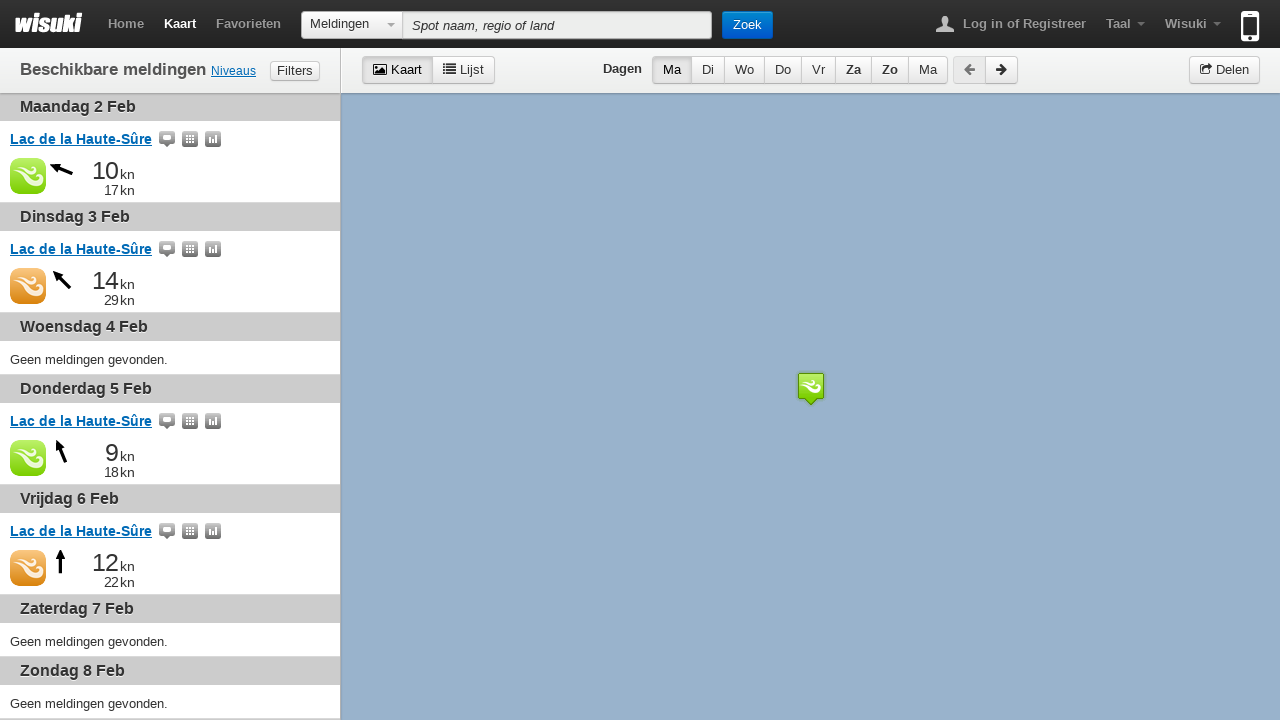

--- FILE ---
content_type: text/html; charset=UTF-8
request_url: https://nl.wisuki.com/country/lu/luxembourg
body_size: 7423
content:
<!DOCTYPE html>
<html lang="nl" xmlns="http://www.w3.org/1999/xhtml" xmlns:fb="https://www.facebook.com/2008/fbml">
<head>
	<meta charset="UTF-8">
	<title>Spots kaart en meldingen in Luxemburg | Wisuki</title>

		<meta name="description" content="Surf, Windsurf en Kitesurf Spots kaart, en wind en golf meldingen in Luxemburg." />	<meta http-equiv="X-UA-Compatible" content="IE=edge" />

						<meta name="apple-itunes-app" content="app-id=646750653, app-argument=wisuki://wisuki.com/country?code=lu&name=Luxemburg" />

		<meta property="fb:app_id" content="362961917095651" />
	<meta property="og:url" content="http://nl.wisuki.com/country/lu/luxembourg" />
	<meta property="og:site_name" content="Spots kaart en meldingen in Luxemburg" />
	<meta property="og:title" content="Spots kaart en meldingen in Luxemburg" />
	<meta property="og:description" content="Surf, Windsurf en Kitesurf Spots kaart, en wind en golf meldingen in Luxemburg." />
	<meta property="og:type" content="website" />
	 		<meta property="og:image" itemprop="image" content="http://wisuki.com/images/profile.png" />
	
		<link rel="canonical" href="http://nl.wisuki.com/country/lu/luxembourg" />
		
				<link rel="alternate" hreflang="ca" href="http://ca.wisuki.com/country/lu/luxembourg" />
			<link rel="alternate" hreflang="de" href="http://de.wisuki.com/country/lu/luxembourg" />
			<link rel="alternate" hreflang="x-default" href="http://wisuki.com/country/lu/luxembourg" />
			<link rel="alternate" hreflang="es" href="http://es.wisuki.com/country/lu/luxembourg" />
			<link rel="alternate" hreflang="fr" href="http://fr.wisuki.com/country/lu/luxembourg" />
			<link rel="alternate" hreflang="nl" href="http://nl.wisuki.com/country/lu/luxembourg" />
			<link rel="alternate" hreflang="pt" href="http://pt.wisuki.com/country/lu/luxembourg" />
			<link rel="alternate" hreflang="fi" href="http://fi.wisuki.com/country/lu/luxembourg" />
			<link rel="alternate" hreflang="zh" href="http://zh.wisuki.com/country/lu/luxembourg" />
	
	<link rel="stylesheet" href="/css/wisuki.1448877504.css" />
	<link rel="dns-prefetch" href="//maps.googleapis.com">
	<link rel="dns-prefetch" href="//mt1.googleapis.com">
	<link rel="dns-prefetch" href="//mt0.googleapis.com">
	<script src="/js/modernizr.custom.js"></script>

			<script type="text/javascript" src="//maps.googleapis.com/maps/api/js?libraries=geometry&key=AIzaSyBdR9nh9fDGWLUnCzFgGrXN29XPKOvi6u4"></script>
<script type="text/javascript" src="https://www.gstatic.com/charts/loader.js"></script>
	
	        
		
<script type="text/javascript">
  var _gaq = _gaq || [];
  _gaq.push(['_setAccount', 'UA-18697235-1']);
  _gaq.push(['_trackPageview']);
  (function() {
    var ga = document.createElement('script'); ga.type = 'text/javascript'; ga.async = true;
    ga.src = ('https:' == document.location.protocol ? 'https://ssl' : 'http://www') + '.google-analytics.com/ga.js';
    var s = document.getElementsByTagName('script')[0]; s.parentNode.insertBefore(ga, s);
  })();
</script>

		  			<script type="text/javascript">
		function fbLogin(button, textarea, day){
			if($(button).attr('shared')) return;
			$(button).button('loading');			
			FB.getLoginStatus(function(response){
				if(response.status === 'connected') postAction(button, textarea, day);
				else{ 
					FB.login(function(response){						
						if(response.status === 'connected') postAction(button, textarea, day);
						else $(button).button('error');
					},{scope: 'publish_actions, publish_stream'});
				}
			});
		};
		function postAction(button, textarea, day){	
			FB.ui({
				method: 'stream.publish',
				name: 'Wisuki meldingskaart',
				description: 'Wind en golf meldingkaart voor ' + (textarea.value.split('#')[1].indexOf(1) != -1 ? 'volgende ' : '') + day + '.',
				link: textarea.value,
				picture: 'http://wisuki.com/images/fbprofile-sharemap.jpg',
				actions: {
					name: 'Controleer deze kaart', 
					link: textarea.value
				},
				display: 'iframe'
			}, function(response){
				if(!response || response.error){
					$(button).button('error');
				} else{
					$(button).button('complete').attr('shared','true');
				}
			});	
		};
		function shareOnTwitter(textarea, day){
			var url = textarea.value,
				twUrl = 'http://twitter.com/share?url='+encodeURIComponent(url)+'&text='+encodeURIComponent('Wisuki meldingskaart voor ' + (textarea.value.split('#')[1].indexOf(1) != -1 ? 'volgende ' : '') + day )+'&related=WisukiAlerts&via=WisukiAlerts';
			window.open(twUrl, 'twPopup','width=500,height=400,scrollbars=no,resizable=yes,status=yes,menubar=no,location=no');
		};
	</script>
	
</head>

<body class="country map-layout">

		<div id="fb-root"></div>

	<div class="navbar navbar-static-top">
		
		<div class="navbar-inner">
			<div class="container-fluid">
				<h1 class="brand"><a href="/"><img src="/images/wisuki-logo.png" alt="Wisuki" title="Surf now, work later!" width="68" height="21" /></a></h1>

				<ul class="nav pull-left">
					<li><a href="/">Home</a></li>
					<li class="active"><a href="/country//">Kaart</a></li>
					<li><a href="/favorites" data-toggle="modal" data-target="#login-register">Favorieten</a></li>
				</ul>

								<form action="/" class="navbar-search">
					<div class="input-prepend" role="application">
					<div class="btn-group">
						<button role="combobox" aria-autocomplete="none" aria-readonly="true" aria-owns="filter-selector" aria-controls="filter-selector" tabindex="0" id="combo-box-btn" class="btn dropdown-toggle" type="button" data-toggle="dropdown"><span class="btn-label">Meldingen</span> <span class="caret"></span></button>
						<ul class="dropdown-menu combo-box-list" id="filter-selector" role="listbox" aria-expanded="false">
							<li role="option" tabindex="-1" class="active"><a href="#">Meldingen</a></li>
							<li role="option" tabindex="-1"><a href="#" data-searchfilter="forecast">Voorspellingen</a></li>
							<li role="option" tabindex="-1"><a href="#" data-searchfilter="statistics">Statistieken</a></li>
							<li role="option" tabindex="-1"><a href="#" data-searchfilter="tide">Getijde</a></li>
							<li role="option" tabindex="-1"><a href="#" data-searchfilter="webcams">Webcams</a></li>
						</ul>
					</div>
					<input type="text" data-title="Geen gelijke resultaten gevonden" data-placement="bottom" autocomplete="off" placeholder="Spot naam, regio of land" data-filterplaceholder="Spot naam" class="search-query span4 ui-autocomplete-input" id="spot-search" name="q" role="textbox" aria-autocomplete="list" aria-haspopup="true">
					<button type="submit" class="btn btn-primary" autocomplete="off">Zoek</button>
					<span class="icon-arrow-right"></span>
					</div>
				</form>
				
				<ul class="nav pull-right">
					<li class="dropdown">
																<a href="/blog/login"><b class="navbar-icon user"></b> Log in of Registreer</a>
																					</li>

															<li class="dropdown">
						<a href="#" class="dropdown-toggle" data-toggle="dropdown"><strong>Taal</strong> <b class="caret"></b></a>
						<ul class="dropdown-menu">
															<li><a hreflang="ca" href="http://wisuki.com/blog?language=ca&return=%2Fcountry%2Flu%2Fluxembourg">Catalá</a></li>
															<li><a hreflang="de" href="http://wisuki.com/blog?language=de&return=%2Fcountry%2Flu%2Fluxembourg">Deutsch</a></li>
															<li><a hreflang="en" href="http://wisuki.com/blog?language=en&return=%2Fcountry%2Flu%2Fluxembourg">English</a></li>
															<li><a hreflang="es" href="http://wisuki.com/blog?language=es&return=%2Fcountry%2Flu%2Fluxembourg">Español</a></li>
															<li><a hreflang="fr" href="http://wisuki.com/blog?language=fr&return=%2Fcountry%2Flu%2Fluxembourg">Français</a></li>
															<li class="active"><a hreflang="nl" href="http://wisuki.com/blog?language=nl&return=%2Fcountry%2Flu%2Fluxembourg">Nederlands</a></li>
															<li><a hreflang="pt" href="http://wisuki.com/blog?language=pt&return=%2Fcountry%2Flu%2Fluxembourg">Português</a></li>
															<li><a hreflang="fi" href="http://wisuki.com/blog?language=fi&return=%2Fcountry%2Flu%2Fluxembourg">Suomi</a></li>
															<li><a hreflang="zh" href="http://wisuki.com/blog?language=zh&return=%2Fcountry%2Flu%2Fluxembourg">中文</a></li>
													</ul>
					</li>
					
					<li class="dropdown">
						<a href="#" class="dropdown-toggle" data-toggle="dropdown"><strong>Wisuki</strong> <b class="caret"></b></a>
						<ul class="dropdown-menu">
							<li class="nav-header">Over</li>
							<li><a href="/about">Wat is Wisuki?</a></li>
							<li><a href="/pro">Wisuki PRO</a></li>
														<li><a href="/blog">Blog</a></li>
							<li><a href="/features">Functies</a></li>
							<li><a href="/collaborate">In samenwerking met</a></li>
							<li><a href="http://newsletters.cool-z.com/h/r/71AF8DC42B57F673">Newsletter</a></li>
							<li><a href="/contact">Contact</a></li>
							<li><a href="/#guider=homeguide-1" onclick="Wisuki.Guides.initGuiders(); return false;">Quick Tour</a></li>							<li class="divider"></li>
							<li class="nav-header">Meldingen</li>
							<li><a href="/countries">Landen lijst</a></li>
							<li><a href="/add" data-toggle="modal" data-target="#login-register">Voeg een spot toe</a></li>
							<li><a href="/widgets">Widgets</a></li>
							<li class="divider"></li>
							<li class="nav-header"></li>
                            <li><a href="/custom" data-toggle="modal" data-target="#login-register">Aangepaste voorspelling</a></li>
							<li class="divider"></li>
							<li><a href="https://www.facebook.com/wisuki" class="facebook">Facebook</a></li>
							<li><a href="https://twitter.com/WisukiAlerts" class="twitter">Twitter</a></li>
														<li class="divider"></li>
							<li><a href="/mobile-apps/terms">Voorwaarden</a></li>
							<li><a href="/mobile-apps/privacy">Privacy</a></li>
						</ul>
					</li>
					
										
					<li>
 						<a onclick="_gaq.push(['_trackEvent', 'App Store - Header', 'clicked'])" href="/app" class="mobile-icon" title="Beschikbaar in the App store"><span class="hide-text">Beschikbaar in the App store</span><b></b></a>
 					</li>

				</ul>
			</div>
		</div>
	</div>
	<!-- /.navbar -->

<div id="content">


	<div class="main-content">
		<div class="left-content">
			<div class="toolbar">
				<div id="alert-type-selector">
					<h2 id="alerts-heading"><span>Beschikbare meldingen <small><a href="/features#sec-alert-levels">Niveaus</a></small></span> <button class="btn btn-mini" data-toggle="collapse" data-target="#filters">Filters</button></h2>

					<div id="filters" class="collapse">
						<div class="filter-group" data-levelstype="windlevels" aria-labelledby="wind-group-label">
							<strong class="label" id="wind-group-label">Wind</strong>
							<ul class="controls unstyled">
								<li>
									<label class="checkbox inline" title="Matige wind (Geen melding)">
										<input type="checkbox" id="wilevel-0" value="0" checked />
										<span class="lbl_wn0">Matig</span>
									</label>
								</li>
								<li>
									<label class="checkbox inline" title="Matige wind">
										<input type="checkbox" id="wilevel-1" value="1" checked />
										<span class="lbl_wn1">Matig</span>
									</label>
								</li>
								<li>
									<label class="checkbox inline" title="Middelmatige wind">
										<input type="checkbox" id="wilevel-2" value="2" checked />
										<span class="lbl_wn2">Middelmatig</span>
									</label>
								</li>
								<li>
									<label class="checkbox inline" title="Krachtige wind">
										<input type="checkbox" id="wilevel-3" value="3" checked />
										<span class="lbl_wn3">Krachtig</span>
									</label>
								</li>
							</ul>
						</div>
						<!-- /.filter-group -->

						<div class="filter-group last-child" data-levelstype="wavelevels" aria-labelledby="waves-group-label">
							<strong class="label" id="waves-group-label">Golven</strong>
							<ul class="controls unstyled">
								<li>
									<label class="checkbox inline" title="Matige golven (Geen melding)">
										<input type="checkbox" id="walevel-0" value="0" checked />
										<span class="lbl_wv0">Matig</span>
									</label>
								</li>
								<li>
									<label class="checkbox inline" title="Kleine golven">
										<input type="checkbox" id="walevel-1" value="1" checked />
										<span class="lbl_wv1">Klein</span>
									</label>
								</li>
								<li>
									<label class="checkbox inline" title="Middelmatige golven">
										<input type="checkbox" id="walevel-2" value="2" checked />
										<span class="lbl_wv2">Middelmatig</span>
									</label>
								</li>
								<li>
									<label class="checkbox inline" title="Grote golven">
										<input type="checkbox" id="walevel-3" value="3" checked />
										<span class="lbl_wv3">Groot</span>
									</label>
								</li>
							</ul>
						</div>
						<!-- /.filter-group -->
					</div>

				</div>
				<!-- /#alert-type-selector -->
			</div>
			<!-- /.toolbar -->

			<div id="alerts" aria-labelledby="alerts-heading"
				 data-spotids="6351"
				 data-windlevels="0|1|2|3"
				 data-wavelevels="0|1|2|3">
			</div>
			<!-- /#alerts -->
		</div>
		<!-- /.left-content -->

		<div class="right-content">
			<div class="toolbar">
				<div class="toolbar-box">
					<div class="pull-left tab-view-selector selector-viewtype">
												<div class="btn-group">
							<a class="btn active" data-toggle="tab" href="#map-loader"><i class="icon-picture"></i><span> Kaart</span></a>
							<a class="btn" data-toggle="tab" href="#forecast-list"><i class="icon-list"></i><span> Lijst</span></a>
						</div>
					</div>

					
					<div id="day-nav" class="tab-view-selector day-selector"></div>

										<div class="share pull-right">
						<button class="btn btn-share" data-toggle="modal" data-target="#modal-share-map"><i class="icon-share"></i> Delen</button>
					</div>

									</div>
			</div>
			<!-- /.toolbar -->

						<div class="modal hide" id="modal-share-map">
				<div class="modal-header">
					<h3>Deel kaart</h3>
				</div>
				<div class="modal-body">
					<div class="align-center">
						<button class="btn btn-primary btn-large" data-loading-text="Verbinden...." data-complete-text="Gedeeld!" data-error-text="Niet mogelijk om te delen in Facebook :(" onclick="fbLogin(this, document.getElementById('smt'), Wisuki.ShareMap.getDayString());" autocomplete="off">Deel in Facebook</button>
						<button class="btn btn-info btn-large" onclick="shareOnTwitter(document.getElementById('smt'), Wisuki.ShareMap.getDayString());" autocomplete="off">Deel in Twitter</button>
					</div>
					<h4>Kaart URL</h4>
					<textarea rows="1" class="wide" id="smt" readonly onclick="this.focus(); this.select();" data-lat="" data-lon="" data-zoom="" data-day="" data-mode="">http://nl.wisuki.com/country/lu/luxembourg</textarea>
				</div>
				<div class="modal-footer">
					<button class="btn" data-dismiss="modal">Sluiten</button>
				</div>
			</div>

			<div id="map">

				<div id="map-loader" class="view active"></div>


				<script type="text/javascript" id="update-spots">
					var locations = [ [6351,'Lac de la Haute-Sûre',49.90951,5.907156,["wi1","wi2","wi0","wi1","wi2","wi0","wi0","wi1","wi0","wi2","wi0"],'',4990,''] ];
				</script>

								

<div id="forecast-list" class="view">
	<div class="table-wrapper" id="list-table-wrapper">

		<form name="compare" id="compare" action="/compare" method="get">			

		<div class="form-toolbar">
			<div class="btn-toolbar">
				<div class="btn-group pull-left">
					<a href="#" class="btn dropdown-toggle" data-toggle="dropdown"><span class="fake-checkbox"></span> Select <span class="caret"></span></a>

					<ul class="dropdown-menu">
						<li><a class="active" href="" data-check="none">Geen</a></li>
						<li><a href="" data-check="all">Alles</a></li>
						<li><a href="" data-check="1">Favorieten</a></li>
											</ul>
				</div>
				<button class="btn" disabled>Vergelijk</button>
			</div>
		</div>
		<!-- /.form-toolbar -->

		<table class="table table-bordered table-striped">
			<colgroup>		
				<col style="width: 1;">
				<col />
				<col />
				<!-- <col class="edit-link" /> -->
			</colgroup>
			
			<thead>
				<tr>
				<th></th>
				<th>Spot naam</th>
				<th><span class="invisible">Details</span></th>
				</tr>
			</thead>
			
			<tbody>
																	<tr>
						<td class="a-c"><label><input type="checkbox" name="s1" id="s1" value="6351" /></label></td>
						<td>
							


<button data-toggle="modal" data-target="#login-register" class="update-fav disabled" title="Voeg toe aan Favorieten" data-spotid="6351" data-titleadd="Voeg toe aan Favorieten" data-titleremove="Verwijder van favorieten" data-errortext="Iets is er mis gegaan, Probeer het later opnieuw." data-limittext="U hebt het maximum aantal favoriete spots bereikd."><img src="/images/px.png" alt="Favoriete spot" class="icon-spot-fav" /></button>

							<label for="s1">Lac de la Haute-Sûre</label>
						</td>
						<td>
							<ul class="link-list-inline">
								<li><a href="/spot/6351/lac-de-la-haute-sure"><img src="/images/px.png" alt="" class="icon-spot-map" /> <span>Kaart</span></a></li>
								<li><a href="/forecast/6351/lac-de-la-haute-sure"><img src="/images/px.png" alt="" class="icon-spot-forecast" /> <span>Voorspellingen</span></a></li>
								<li><a href="/statistics/6351/lac-de-la-haute-sure"><img src="/images/px.png" alt="" class="icon-spot-stats" /> <span>Statistieken</span></a></li>
															<li><img src="/images/px.png" alt="" class="icon-spot-tides" /> <span><em>Getij</em></span></li>
							
															<li><img src="/images/px.png" alt="" class="icon-spot-webcams" /> <span><em>Webcams</em></span></li>
														
														</ul>
						</td>
					</tr>
										</tbody>
		</table>
		</form>

	</div>
</div>
<!-- /#forecast-list -->


			</div>
			<!-- /#map -->

		</div>
		<!-- /.right-content -->
	</div>
	<!-- /.main-content -->


</div>
<!-- /#content -->


<div class="modal hide" role="dialog" aria-labelledby="modal-label" id="login-register">
	<div class="modal-header">
		<button type="button" class="close" data-dismiss="modal" aria-hidden="true">&times;</button>
		<h3 id="modal-label">Log in</h3>
	</div>
	<div class="modal-body">
        <div id="theme-my-login1" class="page-wsk-custom-register">
	<div class="wsk-custom-register">
		
		<form name="loginform" id="loginform1" action="https://wisuki.com/blog/login/" method="post">
			<div class="control-group field">
				<label class="control-label" for="user_login1">Gebruikersnaam</label>
				<input type="text" name="log" id="user_login1" class="input-block-level" value="" size="20" />
			</div>
			<div class="control-group field">
				<label class="control-label" for="user_pass1">Paswoord</label>
				<input type="password" name="pwd" id="user_pass1" class="input-block-level" value="" size="20" />
			</div>

			<p class="forgetmenot">
				<label class="checkbox" for="rememberme1">
					<input name="rememberme" type="checkbox" id="rememberme1" value="forever" checked />	Vergeet mij niet				</label>
			</p>

			<button class="btn btn-block btn-primary" type="submit" name="wp-submit" id="wp-submit1" value="Inloggen">Inloggen</button>
			<input type="hidden" name="redirect_to" value="https://wisuki.com/blog/wp-admin/" />
			<input type="hidden" name="instance" value="1" />
			<input type="hidden" name="action" value="login" />

			<div class="sep"><hr><p><strong>Of toegang door gebruik van</strong></p></div>
			<!--
   wsl_render_login_form
   WordPress Social Login Plugin ( WordPress Social Login 2.1.4 ) 
   http://wordpress.org/extend/plugins/wordpress-social-login/
-->
<div class="custom-social-login">
	<h4 class="social-buttons-header">Access using</h4>

	<div class="social-buttons">
				
				<button onclick="javascript:void(0)" data-provider="Facebook" class="wsl_connect_with_provider btn  btn-primary" id="facebook">Facebook</button>
								
				<button onclick="javascript:void(0)" data-provider="Google" class="wsl_connect_with_provider btn  btn-danger" id="google">Google</button>
						<input id="wsl_popup_base_url" type="hidden" value="https://wisuki.com/blog/login/?action=wordpress_social_authenticate&#038;" />
		<input type="hidden" id="wsl_login_form_uri" value="https://wisuki.com/blog/login/" />
		</div> 
</div>
<!-- /wsl_render_login_form -->  
<input type="hidden" name="_wp_original_http_referer" value="" />
		</form>

		<ul class="tml-action-links">
<li><a href="https://wisuki.com/blog/register/" rel="nofollow">Registreren</a></li>
<li><a href="https://wisuki.com/blog/lostpassword/" rel="nofollow">Wachtwoord kwijt</a></li>
</ul>

	</div>

</div>


	</div>

</div>


<script>
	var Wisuki = Wisuki || {};
	Wisuki.Strings={loading:'Laden',errorLoadingPage:'Onmogelijk om de opgevraagde pagina te laden',errorTimeoutExceded:'Timeout overschreden. Probeer later opnieuw.',spotDeleteMsg:function (spotId){var str='Really want to delete spot '+spotId+' from DB?';return str;} ,expand:'Uitbreiden',collapse:'Uitklappen',more:'Meer »',less:'« Minder',confirmSpotLocationUpdate:'Really want to change spot location?',regions:'Regio\'s',spots:'Spots',countries:'Landen',quickGuide:'Quick Tour',geolocationError:{timeout:'Geolocalisatie Timeout',unavailable:'Positie onbeschikbaar',denied:'Toestemming geweigerd',unknown:'Geolocalisatie geeft een onbekende foutcode: '},days:'Dagen',camNotAvailable:'Cam niet beschikbaar',remove_favorite:'Verwijder favoriet',
	API_USERS_ADDFAVSPOT_ALREADY_FAVORITE: 'Deze spot zit al tussen je favorieten.',
	API_USERS_ADDFAVSPOT_MAX_FAVORITES_REACHED: 'Je hebt het maximum aantal favorieten bereikt.',
	API_USERS_SETALERT_MAX_NOTIFICATIONS_REACHED: 'Maximale aantal ingeschakelde meldingen bereikt',
	API_USERS_NOT_AMONG_FAVORITES: 'Deze spot zit niet tussen je favorieten.'
	,
	Guides: {
		buttons: {
			dismiss: 'Niet nu',
			next: 'Volgende',
			previous: 'Vorige',
			showme: 'Toon mij',
			close: 'Sluiten'
		},
		guide1: { title: 'Quick Tour', description: 'Welkom bij onze Quick Tour. Wij kunnen je een voorproefje geven van Wisuki meldingen <strong>hoofdfuncties</strong>. Geef ons 30 seconden. .<br /><br /> Of je komt later terug uit het menu:  <br /><strong>meldingen &gt; Quick tour</strong>' },
		guide2: { title: 'Spot zoeken', description: 'Het spots zoekvak bevindt zich boven aan de pagina. Elke gezochte locatie toont een spotkaart met huidige <strong>wind en golf meldingen</strong>, voor alle spots in dit gebied.' },
		guide3: { title: 'Meldingsticker', description: 'De meldingsticker <strong>groepeert</strong> op dag, alle wind en golf meldingen voor alle zichtbare spots op de kaart, en <strong>sorteert</strong> deze dagelijks van het hoogste naar laagste meldingsniveau.' },
		guide4: { title: 'Ticker filters', description: 'Ticker filters is een snelle manier voor het <strong>vinden van alle spots</strong> met gewenste wind en golf condities. Klik voor het aan of uit te schakelen van strong>meldingsniveaus</strong>, of klik op een willekeurige weekdag voor alle meldingen voor die dag.' },
		guide5: { title: 'Spots kaartfilters', description: 'Tijdens het browsen op de kaart, is het mogelijk om te wisselen naar <strong>Lijstweergave</strong> met de populairste spot op de kaart, en directe toegang tot gave functies, zoals <strong>voorspellingen vergelijken</strong> voor meerdere spots.' }
		}	};
</script>

<script src="/js/loader-ck.1359481537.js"></script>
<script type="text/javascript">
wsk_loadscript("/js/jquery-all-ck.1360112027.js", function(){
	wsk_loadscript("/js/all-ck.1601822096.js", function(){
		wsk_loadscript("//connect.facebook.net/es_ES/all.js", function(){
			FB.init({
				appId: '362961917095651',
				channelUrl: 'http://es.wisuki.com/channel',
				status: true,
				cookie: true,
				xfbml:  true
			});
		}, true);
	}, true);
}, true);
</script>


<script defer src="https://static.cloudflareinsights.com/beacon.min.js/vcd15cbe7772f49c399c6a5babf22c1241717689176015" integrity="sha512-ZpsOmlRQV6y907TI0dKBHq9Md29nnaEIPlkf84rnaERnq6zvWvPUqr2ft8M1aS28oN72PdrCzSjY4U6VaAw1EQ==" data-cf-beacon='{"version":"2024.11.0","token":"644ffe0d76ef4217a7699d7d868577c5","r":1,"server_timing":{"name":{"cfCacheStatus":true,"cfEdge":true,"cfExtPri":true,"cfL4":true,"cfOrigin":true,"cfSpeedBrain":true},"location_startswith":null}}' crossorigin="anonymous"></script>
</body>
</html>



--- FILE ---
content_type: text/html; charset=UTF-8
request_url: https://nl.wisuki.com/ticker?spots=6351&wilevel=0|1|2|3&walevel=0|1|2|3
body_size: 409
content:

	<div id="ticker">

				<ul style="padding-bottom: 900px;"><li><h2 class="day" data-abbr="Ma" id="mo-0">Maandag 2 Feb</h2><ul><li data-spotid="6351"><h3>
		<strong><a id="spotid-6351" href="/spot/6351/lac-de-la-haute-sure">Lac de la Haute-Sûre</a></strong>
		<span class="spot-actions pull-right-DISABLED">
			<a href="/spot/6351/lac-de-la-haute-sure" title="Kaart"><img src="/images/px.png" alt="" class="icon-spot-map"></a>
			<a href="/forecast/6351/lac-de-la-haute-sure#day=2" title="Voorspelling"><img src="/images/px.png" alt="" class="icon-spot-forecast"></a>
			<a href="/statistics/6351/lac-de-la-haute-sure" title="Statistieken"><img src="/images/px.png" alt="" class="icon-spot-stats"></a>
			
			
		</span>
	</h3><div class="block wind">
<div class="icons">
<img src="/images/px.png" class="wind_36_1 icon" alt="Matige wind" title="Matige wind" />
<img src="/images/px.png" class="dir_24_6 icon" alt="OZO | 112&deg;" title="OZO | 112&deg;" />
</div>
<span class="label">10<small>kn</small></span><span class="label small">17<small>kn</small></span></div>
</li></ul></li><li><h2 class="day" data-abbr="Di" id="tu-0">Dinsdag 3 Feb</h2><ul><li data-spotid="6351"><h3>
		<strong><a id="spotid-6351" href="/spot/6351/lac-de-la-haute-sure">Lac de la Haute-Sûre</a></strong>
		<span class="spot-actions pull-right-DISABLED">
			<a href="/spot/6351/lac-de-la-haute-sure" title="Kaart"><img src="/images/px.png" alt="" class="icon-spot-map"></a>
			<a href="/forecast/6351/lac-de-la-haute-sure#day=3" title="Voorspelling"><img src="/images/px.png" alt="" class="icon-spot-forecast"></a>
			<a href="/statistics/6351/lac-de-la-haute-sure" title="Statistieken"><img src="/images/px.png" alt="" class="icon-spot-stats"></a>
			
			
		</span>
	</h3><div class="block wind">
<div class="icons">
<img src="/images/px.png" class="wind_36_2 icon" alt="Middelmatige wind" title="Middelmatige wind" />
<img src="/images/px.png" class="dir_24_7 icon" alt="ZO | 144&deg;" title="ZO | 144&deg;" />
</div>
<span class="label">14<small>kn</small></span><span class="label small">29<small>kn</small></span></div>
</li></ul></li><li><h2 class="day" data-abbr="Wo" id="we-0">Woensdag 4 Feb</h2><ul><li>Geen meldingen gevonden.</li></ul></li><li><h2 class="day" data-abbr="Do" id="th-0">Donderdag 5 Feb</h2><ul><li data-spotid="6351"><h3>
		<strong><a id="spotid-6351" href="/spot/6351/lac-de-la-haute-sure">Lac de la Haute-Sûre</a></strong>
		<span class="spot-actions pull-right-DISABLED">
			<a href="/spot/6351/lac-de-la-haute-sure" title="Kaart"><img src="/images/px.png" alt="" class="icon-spot-map"></a>
			<a href="/forecast/6351/lac-de-la-haute-sure#day=5" title="Voorspelling"><img src="/images/px.png" alt="" class="icon-spot-forecast"></a>
			<a href="/statistics/6351/lac-de-la-haute-sure" title="Statistieken"><img src="/images/px.png" alt="" class="icon-spot-stats"></a>
			
			
		</span>
	</h3><div class="block wind">
<div class="icons">
<img src="/images/px.png" class="wind_36_1 icon" alt="Matige wind" title="Matige wind" />
<img src="/images/px.png" class="dir_24_8 icon" alt="ZZO | 149&deg;" title="ZZO | 149&deg;" />
</div>
<span class="label">9<small>kn</small></span><span class="label small">18<small>kn</small></span></div>
</li></ul></li><li><h2 class="day" data-abbr="Vr" id="fr-0">Vrijdag 6 Feb</h2><ul><li data-spotid="6351"><h3>
		<strong><a id="spotid-6351" href="/spot/6351/lac-de-la-haute-sure">Lac de la Haute-Sûre</a></strong>
		<span class="spot-actions pull-right-DISABLED">
			<a href="/spot/6351/lac-de-la-haute-sure" title="Kaart"><img src="/images/px.png" alt="" class="icon-spot-map"></a>
			<a href="/forecast/6351/lac-de-la-haute-sure#day=6" title="Voorspelling"><img src="/images/px.png" alt="" class="icon-spot-forecast"></a>
			<a href="/statistics/6351/lac-de-la-haute-sure" title="Statistieken"><img src="/images/px.png" alt="" class="icon-spot-stats"></a>
			
			
		</span>
	</h3><div class="block wind">
<div class="icons">
<img src="/images/px.png" class="wind_36_2 icon" alt="Middelmatige wind" title="Middelmatige wind" />
<img src="/images/px.png" class="dir_24_9 icon" alt="Z | 169&deg;" title="Z | 169&deg;" />
</div>
<span class="label">12<small>kn</small></span><span class="label small">22<small>kn</small></span></div>
</li></ul></li><li><h2 class="day" data-abbr="Za" id="sa-0">Zaterdag 7 Feb</h2><ul><li>Geen meldingen gevonden.</li></ul></li><li><h2 class="day" data-abbr="Zo" id="su-0">Zondag 8 Feb</h2><ul><li>Geen meldingen gevonden.</li></ul></li><li><h2 class="day" data-abbr="Ma" id="mo-1">Maandag 9 Feb</h2><ul><li data-spotid="6351"><h3>
		<strong><a id="spotid-6351" href="/spot/6351/lac-de-la-haute-sure">Lac de la Haute-Sûre</a></strong>
		<span class="spot-actions pull-right-DISABLED">
			<a href="/spot/6351/lac-de-la-haute-sure" title="Kaart"><img src="/images/px.png" alt="" class="icon-spot-map"></a>
			<a href="/forecast/6351/lac-de-la-haute-sure#day=9" title="Voorspelling"><img src="/images/px.png" alt="" class="icon-spot-forecast"></a>
			<a href="/statistics/6351/lac-de-la-haute-sure" title="Statistieken"><img src="/images/px.png" alt="" class="icon-spot-stats"></a>
			
			
		</span>
	</h3><div class="block wind">
<div class="icons">
<img src="/images/px.png" class="wind_36_1 icon" alt="Matige wind" title="Matige wind" />
<img src="/images/px.png" class="dir_24_7 icon" alt="ZO | 131&deg;" title="ZO | 131&deg;" />
</div>
<span class="label">11<small>kn</small></span><span class="label small">16<small>kn</small></span></div>
</li></ul></li><li><h2 class="day" data-abbr="Di" id="tu-2">Dinsdag 10 Feb</h2><ul><li>Geen meldingen gevonden.</li></ul></li><li><h2 class="day" data-abbr="Wo" id="we-3">Woensdag 11 Feb</h2><ul><li data-spotid="6351"><h3>
		<strong><a id="spotid-6351" href="/spot/6351/lac-de-la-haute-sure">Lac de la Haute-Sûre</a></strong>
		<span class="spot-actions pull-right-DISABLED">
			<a href="/spot/6351/lac-de-la-haute-sure" title="Kaart"><img src="/images/px.png" alt="" class="icon-spot-map"></a>
			<a href="/forecast/6351/lac-de-la-haute-sure#day=11" title="Voorspelling"><img src="/images/px.png" alt="" class="icon-spot-forecast"></a>
			<a href="/statistics/6351/lac-de-la-haute-sure" title="Statistieken"><img src="/images/px.png" alt="" class="icon-spot-stats"></a>
			
			
		</span>
	</h3><div class="block wind">
<div class="icons">
<img src="/images/px.png" class="wind_36_2 icon" alt="Middelmatige wind" title="Middelmatige wind" />
<img src="/images/px.png" class="dir_24_1 icon" alt="N | 7&deg;" title="N | 7&deg;" />
</div>
<span class="label">14<small>kn</small></span><span class="label small">21<small>kn</small></span></div>
</li></ul></li></ul>		
		
	</div>		
	<!-- /#ticker -->


